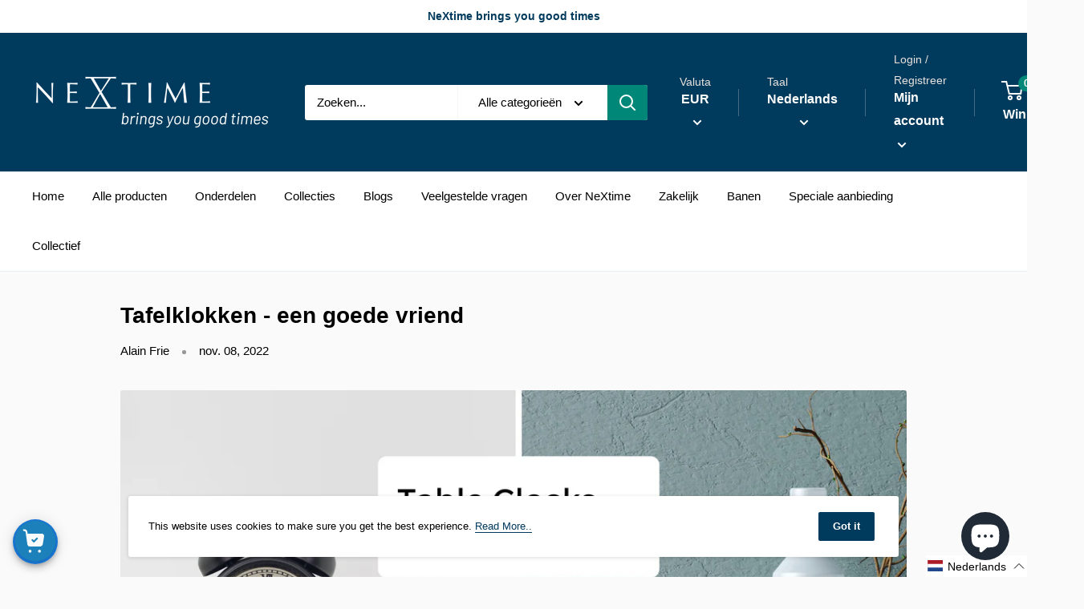

--- FILE ---
content_type: text/css
request_url: https://cdn.shopify.com/extensions/019bded6-ab56-7bf1-995c-b9b931d60b04/sales-rep-160/assets/slidecart.css
body_size: 2257
content:
code{font-family:source-code-pro,Menlo,Monaco,Consolas,Courier New,monospace}.App{text-align:center}.App-logo{height:40vmin;pointer-events:none}@media (prefers-reduced-motion:no-preference){.App-logo{animation:App-logo-spin 20s linear infinite}}.App-header{align-items:center;background-color:#282c34;color:#fff;display:flex;flex-direction:column;font-size:calc(10px + 2vmin);justify-content:center;min-height:100vh}.App-link{color:#61dafb}@keyframes App-logo-spin{0%{transform:rotate(0deg)}to{transform:rotate(1turn)}}::-webkit-scrollbar-track{background-color:#fff;border-radius:30px;-webkit-box-shadow:inset 0 0 6px rgba(0,0,0,.3)}::-webkit-scrollbar{background-color:#f5f5f5;height:5px;width:5px}::-webkit-scrollbar-thumb{background-color:#1976d2;border-radius:30px}input::-webkit-inner-spin-button,input::-webkit-outer-spin-button{-webkit-appearance:none!important;margin:0!important}input[type=number]{-moz-appearance:textfield!important}.ST_Slide_Cart_DisplayEnd{align-items:center}.ST_TextRight{text-align:right}.ST_Slide_Cart_DisplayFlex{align-items:center!important;display:flex!important}.ST_Background_Color{align-items:center;background-color:#8080802b;display:flex}.ST_Pointer{cursor:pointer}.MuiPopover-root div:empty{display:block}.ST_Slide_Submit_Button{font-size:1.4rem!important}.ST_Slide_Submit_Button,.ST_Slide_Submit_ButtonBeautySales{height:3.5rem!important;text-transform:capitalize!important}.ST_Slide_Submit_ButtonBeautySales{font-size:13px!important}.ST_SlideCartText_FontSize{font-size:1.5rem!important}.ST_SlideCartText_FontSizeBeautySales{font-size:13px!important}.ST_WhileSpace_Normal{white-space:normal!important}.ST_WhileSpace_BreakSpaces{white-space:break-spaces!important}.ST_Location_Selected_MenueItemDV{width:100%!important}.ST_Location_Selected_MenueItem{display:block!important;overflow-wrap:break-word!important;word-break:break-word!important}.ST_SlideCart_SelectText_FontSIze{font-size:1.2rem!important}.ST_FontSize{font-size:17px!important;font-weight:400!important}.ST_FontSizeBeautySales{font-size:1.1rem!important}.ST_FormHeading{font-size:1.5rem!important}.ST_ShippingHeading{font-size:1.3rem!important}.ST_Footer_button:hover{background-color:#2e8b57!important;border:none!important}.ST_Footer_Details_Parent{text-transform:capitalize!important;z-index:10!important}.ST_React_Drawer{z-index:99999!important}.MuiMenu-root,.ST_Slide_Snackbar{z-index:999999!important}.MuiMenuItem-root.Mui-selected{background-color:#fff!important}.MuiTypography-body1{font-size:12.5px!important}.SlideCart_Common_Button{box-shadow:none!important;display:flex-end;font-size:13px!important;height:38px!important;text-transform:capitalize!important;white-space:nowrap!important}.ST_Slide_Cart_Width{overflow-x:hidden;width:420px!important}.ST_Bacdrop{float:right;position:absolute;right:0}.ST_Cart_Padding{padding:1rem}.ST_Product_Height{background-color:#f2f2f2!important;border-radius:.625rem!important;display:grid;margin-top:2rem!important;max-height:300px;overflow-x:hidden;overflow-y:auto;padding:10px}.ST_No_Cart_Data{align-items:center;display:flex;height:100vh;justify-content:center}.ST_Empty_Cart{color:#80808070!important;height:10rem!important;width:10rem!important}.ST_React_Drawer .MuiDrawer-paper{position:absolute!important}.ST_EmptyCart_Dispaly{display:flex!important;justify-content:end!important}.ST_Align_Icon{text-align:center!important}@media screen and (max-width:767px){.ST_React_Drawer .MuiDrawer-paper{width:-webkit-fill-available!important}.ST_Slide_Cart_Width{width:auto!important}}.ST_Grid_Spacing{padding-top:5px!important}.ST_Customer_Details{border:1px solid #ccc!important;border-radius:10px!important;margin-top:1rem!important;padding:10px!important}.ST_Slide_Cart_Word_Break{word-break:break-all!important}.ST_CustomerDetails_FontSize{font-size:1.25rem!important}.ST_CustomerDetails_FontSizeBeautySales{font-size:12px!important}.ST_IconFont{border-radius:10%!important;font-size:1.1rem!important}.ST_SlideCart_Link{text-decoration:none!important}.ST_Icon{color:#aeaeae!important;font-size:2rem!important;margin-right:5px!important}.ST_Select_CustomerBox{width:15.32rem!important}.ST_SelectedCustomer_Display{display:flex!important;justify-content:space-between!important}.ST_SelectedCustomer{cursor:pointer!important;text-decoration:none!important}.ST_CustomerAddess,.ST_SelectedCustomer{margin-left:8px!important}.ST_CustomerAddessBeautySales{margin-left:0!important}.ST_Slide_Cart_DisplayEnd{display:flex;justify-content:space-between;white-space:nowrap}.ST_AddNewBtnBeautySales{font-size:12px!important;height:2.5rem!important}.SlideCart_Refresh_Icon{color:#1976d2!important;font-size:14px!important;margin-left:10px!important}.ST_Slide_Cart_customization_addScroll{max-height:120px;overflow:auto}.ST_Slide_Cart_customization_addcroll::-webkit-scrollbar{width:4px}.ST_Slide_Cart_customization_addScroll::-webkit-scrollbar-track{border-radius:10px;box-shadow:inset 0 0 5px grey}.ST_Product_Item{border:1px solid #80808087;border-radius:10px;margin-top:0!important;padding:10px}.ST_Product_ItemBeautySales{margin-bottom:10px!important}.ST_Product_Image{display:block;object-fit:cover}.ST_Product_Image,.ST_Product_Image_Icon{border:1px solid #80808087;border-radius:7px;height:70px!important;padding:5px!important;width:70px!important}.ST_Product_Image_Icon{align-items:center!important;color:#80808087!important;display:flex!important;justify-content:center!important}.ST_Product_Image_Icon svg{height:40px!important;width:40px!important}.ST_Cart_Quantity_Selector input,.ST_Cart_Quantity_SelectorBeautySales input{text-align:center!important}h6{word-break:break-all}.ST_TotalFont_Size.MuiTypography-h5{color:#000!important;font:700!important;font-size:22px!important}.ST_Slide_cart_ProductPrice.MuiTypography-h6,.ST_Slide_cart_Productprice.MuiTypography-body1{font-size:16px!important}.ST_Slide_cart_ProductWholeSalePrice.MuiTypography-h6{font-size:20px!important}.ST_Slide_cart_Shipping.MuiTypography-body2{font-size:1rem!important}.ST_ProductTitle{font-size:1.3rem!important}.ST_ProductTitle,.ST_ProductTitleBeautySales{font-weight:600!important;word-break:keep-all!important}.ST_ProductTitleBeautySales{font-size:12.5px!important}.ST_CustomItemTitle{font-size:1.3rem!important}.ST_CustomItemTitle,.ST_CustomItemTitleBeautySales{color:#1a73e8!important;cursor:pointer!important;font-weight:600!important;text-decoration:underline!important;word-break:keep-all!important}.ST_CustomItemTitleBeautySales{font-size:12.5px!important}.ST_Cart_Quantity_Selector>.MuiInputBase-root>.MuiInputBase-input{font-size:1.2rem!important;padding-left:5px!important;padding-right:5px!important}.ST_Cart_Quantity_SelectorBeautySales>.MuiInputBase-root>.MuiInputBase-input{font-size:1rem!important;padding-left:5px!important;padding-right:5px!important}.ST_AddQuantityButton,.ST_RemoveQuantityButton{min-width:15px!important;padding-left:2px!important;padding-right:2px!important}.ST_QuantityButtonGroup{border-radius:none!important;height:2.6rem!important;margin-top:1rem!important;width:12rem!important}.ST_QuantityButtonGroupBeautySales{border-radius:none!important;height:2rem!important;margin-top:.5rem!important;width:12rem!important}.ST_Cart_Quantity_SelectorSize{flex-direction:row!important;width:6rem!important}.ST_Cart_Quantity_SelectorSizeBeautySales{flex-direction:row!important;width:3.5rem!important}.ST_Cart_Quantity_Selector>.MuiInputBase-root{height:-webkit-fill-available!important}.ST_Prices{text-align:right!important}.ST_SubTotalPrice{font-size:1.4rem!important;font-weight:800!important}.ST_SubTotalPriceBeautySales{font-size:1.1rem!important;font-weight:700!important}.ST_TotalPrice{font-size:1.75rem!important;font-weight:800!important}.ST_ShippingCostRadioText{font-size:1.4rem!important}.ST_ShippingCostRadioTextBeautySales{font-size:13px!important}.ST_ShippingAndTotal{margin-bottom:150px!important;margin-right:3px!important}.ST_SelectShippingBox{width:15rem!important}.ST_SelectShippingBoxBeautySales{width:10rem!important}#NotesText{height:70px!important;overflow-y:auto!important}.ST_SlideCart_OrderNotes{margin-top:13px!important}.ST_SlideCart_OrderNotesBeautySales{margin-bottom:25px!important;margin-top:13px!important}.ST_Slide_Cart_SelectCost{width:11rem!important}.ST_CI_DiscountTextBox{max-width:5rem!important;min-width:4rem!important}.ST_CT_Margin.MuiTypography-root{margin-bottom:40px!important}.SC_CI_slideCartDiscountType{background-color:#fff;margin-left:20rem;margin-top:20px}.SC_CI_slideCartDiscountTypeBeautySales{background-color:#fff;margin-left:10rem;margin-top:20px}.SlideCart_Variant_Chip{align-self:flex-start!important;background-color:#e7e7e7!important;border-radius:8px!important}.ST_Slide_Cart_Display_End{display:flex;justify-content:end;white-space:nowrap}.Button_Style{background-color:#fff!important;color:#000;text-transform:capitalize}.Button_Style,.Button_Style:hover{border-color:#00000038!important}.SlideCart_page_title{flex:1!important;font-size:17px!important;font-weight:400!important}.SlideCart_customer_selection{display:flex!important;flex:1!important;flex-direction:column!important;margin-top:16px!important}.SlideCart_table_container{border:1px solid #d4d4d4;border-radius:8px 8px 0 0!important;box-shadow:none!important;flex:1!important;margin-top:30px!important;max-width:100%!important;overflow-x:auto!important;table-layout:auto!important;width:auto!important}.SlideCart_table_container th{background-color:#f0f8ff!important}.slideCart_pagination_footer{align-items:center!important;border:1px solid #e0e0e0!important;border-radius:0 0 8px 8px!important;border-top:none!important;display:flex!important;justify-content:flex-end!important;padding:4px 0!important}.SlideCart_TableHeaderFont{font-size:13px!important;font-weight:400!important}.SlideCart_TableBodyFont{font-size:12px!important}@media (max-width:768px){.SlideCart_Common_Button{font-size:11px!important;white-space:normal!important}}.ST_Footer_Details_Parent{bottom:0;box-shadow:none!important;margin-top:.5rem!important;padding:1rem;position:fixed;text-align:center!important;width:400px}.ST_Footer_Details_Buttons{align-items:center!important;display:flex!important;justify-content:space-evenly!important;margin-top:10px!important}.ST_CreateOrderButton{padding-bottom:.625rem!important;padding-top:.625rem!important}.ST_Delete_btn{font-size:3rem!important}.ST_Delete_btn,.ST_Delete_btnBeautySales{color:red!important;cursor:pointer!important}.ST_Delete_btnBeautySales{font-size:2rem!important}.ST_SelectOrderTypeBeautySales{height:30px!important;width:8.5rem!important}.ST_CI_Menu_Items:not(.Mui-selected){padding:1.5px!important}.ST_CI_Menu{background-color:#fff!important}.ST_CI_Menu_Items.MuiTypography-body1{font-size:1.3rem!important}.ST_CI_Menu_ItemsBeautySales.MuiTypography-body1{font-size:1rem!important}.ST_DisplayFlexEnd{display:flex!important;justify-content:flex-start!important;margin-top:0!important}.ST_Order_Radio .MuiListItem-root{padding-bottom:0!important;padding-right:0!important;padding-top:0!important}.ST_CheckboxText.MuiTypography-body1{font-size:1.2rem!important}.ST_CheckboxText.MuiTypography-subtitle1{text-align:left!important;word-break:break-word!important}.OrderTypeTextBeautySales.MuiTypography-body1{font-size:15px!important}.ST_CreateBtnBeautySales{font-size:11px!important;height:2.5rem!important;margin-top:10px!important}.SlideCart_CreateBtn_Margin{margin-left:10px!important}.ST_Background_Color{padding:5px!important}.ST_Save_Customer_Button{background-color:#fff!important;bottom:0!important;position:sticky!important}.ST_MarginRight{margin-right:0!important}.ST_CustomLineItem_Container{margin:0;min-height:100%;padding:2.5rem}.ST_CustomLineItem_Header{align-items:center;display:flex;justify-content:space-between;margin-bottom:2rem}.ST_CustomLineItem_Title{font-size:17px!important;font-weight:500!important}.ST_CustomLineItem_CloseIcon{cursor:pointer}.ST_CustomLineItem_Checkbox .MuiFormControlLabel-label,.ST_CustomLineItem_TextField .MuiInputAdornment-root,.ST_CustomLineItem_TextField input,.ST_CustomLineItem_TextField label{font-size:14px!important}.ST_CustomLineItem_WeightLabel{color:#666!important;font-size:14px!important}.ST_CustomLineItem_Select,.ST_CustomLineItem_Select .MuiMenuItem-root{font-size:14px!important}.ST_CustomLineItem_Button{font-size:15px!important;padding:10px 16px!important;text-transform:none!important}.ST_CustomLineItem_Button:not(:disabled){background-color:#1976d2!important}

--- FILE ---
content_type: text/javascript; charset=utf-8
request_url: https://nextime.eu/nl/cart/update.js
body_size: 542
content:
{"token":"hWN7qyd0YVM7D9HNIu79c6tO?key=2a5ef9a09fb4c7b04cfec14657ae0a3d","note":null,"attributes":{"language":"nl"},"original_total_price":0,"total_price":0,"total_discount":0,"total_weight":0.0,"item_count":0,"items":[],"requires_shipping":false,"currency":"EUR","items_subtotal_price":0,"cart_level_discount_applications":[],"discount_codes":[],"items_changelog":{"added":[]}}